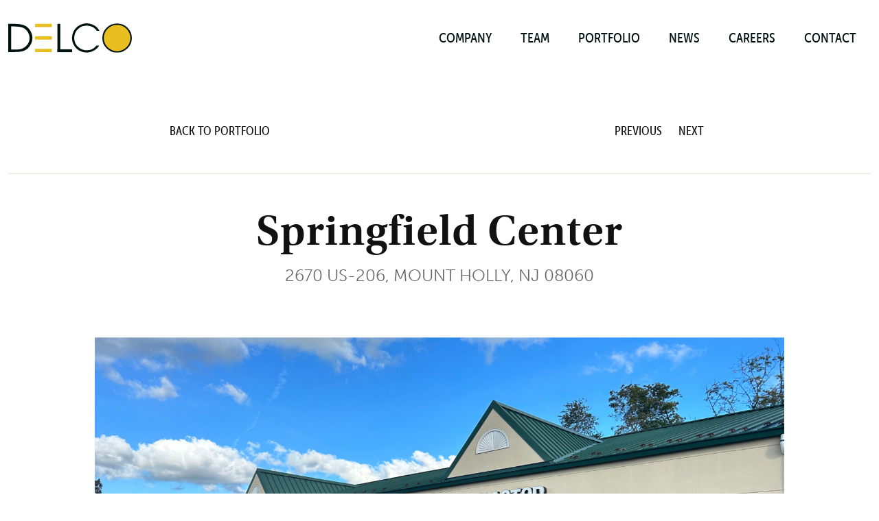

--- FILE ---
content_type: text/html; charset=UTF-8
request_url: https://delcodevelopment.com/portfolio/springfield/
body_size: 9131
content:

<!DOCTYPE html>
<html lang="en-US">
<head>
	<meta charset="UTF-8">
	<meta name="viewport" content="width=device-width, initial-scale=1, shrink-to-fit=no">
	<link rel="profile" href="http://gmpg.org/xfn/11">

	<meta name='robots' content='index, follow, max-image-preview:large, max-snippet:-1, max-video-preview:-1' />

	<!-- This site is optimized with the Yoast SEO plugin v26.8 - https://yoast.com/product/yoast-seo-wordpress/ -->
	<title>Springfield Center | Delco Development</title>
	<meta name="description" content="Located in Mount Holly, NJ, this retail center features 5 units and has great visibility from the highway." />
	<link rel="canonical" href="https://delcodevelopment.com/portfolio/springfield/" />
	<meta property="og:locale" content="en_US" />
	<meta property="og:type" content="article" />
	<meta property="og:title" content="Springfield Center | Delco Development" />
	<meta property="og:description" content="Located in Mount Holly, NJ, this retail center features 5 units and has great visibility from the highway." />
	<meta property="og:url" content="https://delcodevelopment.com/portfolio/springfield/" />
	<meta property="og:site_name" content="Delco Development" />
	<meta property="article:modified_time" content="2025-04-03T19:42:43+00:00" />
	<meta property="og:image" content="https://delcodevelopment.com/wp-content/uploads/2023/10/IMG_0359photo-conv-scaled.jpeg" />
	<meta property="og:image:width" content="2560" />
	<meta property="og:image:height" content="1920" />
	<meta property="og:image:type" content="image/jpeg" />
	<meta name="twitter:card" content="summary_large_image" />
	<meta name="twitter:label1" content="Est. reading time" />
	<meta name="twitter:data1" content="1 minute" />
	<script type="application/ld+json" class="yoast-schema-graph">{"@context":"https://schema.org","@graph":[{"@type":"WebPage","@id":"https://delcodevelopment.com/portfolio/springfield/","url":"https://delcodevelopment.com/portfolio/springfield/","name":"Springfield Center | Delco Development","isPartOf":{"@id":"https://delcodevelopment.com/#website"},"primaryImageOfPage":{"@id":"https://delcodevelopment.com/portfolio/springfield/#primaryimage"},"image":{"@id":"https://delcodevelopment.com/portfolio/springfield/#primaryimage"},"thumbnailUrl":"https://delcodevelopment.com/wp-content/uploads/2023/10/IMG_0359photo-conv-scaled.jpeg","datePublished":"2021-08-18T17:48:16+00:00","dateModified":"2025-04-03T19:42:43+00:00","description":"Located in Mount Holly, NJ, this retail center features 5 units and has great visibility from the highway.","breadcrumb":{"@id":"https://delcodevelopment.com/portfolio/springfield/#breadcrumb"},"inLanguage":"en-US","potentialAction":[{"@type":"ReadAction","target":["https://delcodevelopment.com/portfolio/springfield/"]}]},{"@type":"ImageObject","inLanguage":"en-US","@id":"https://delcodevelopment.com/portfolio/springfield/#primaryimage","url":"https://delcodevelopment.com/wp-content/uploads/2023/10/IMG_0359photo-conv-scaled.jpeg","contentUrl":"https://delcodevelopment.com/wp-content/uploads/2023/10/IMG_0359photo-conv-scaled.jpeg","width":2560,"height":1920},{"@type":"BreadcrumbList","@id":"https://delcodevelopment.com/portfolio/springfield/#breadcrumb","itemListElement":[{"@type":"ListItem","position":1,"name":"Home","item":"https://delcodevelopment.com/"},{"@type":"ListItem","position":2,"name":"Portfolio","item":"https://delcodevelopment.com/portfolio/"},{"@type":"ListItem","position":3,"name":"Retail","item":"https://delcodevelopment.com/property-type/retail/"},{"@type":"ListItem","position":4,"name":"Springfield Center"}]},{"@type":"WebSite","@id":"https://delcodevelopment.com/#website","url":"https://delcodevelopment.com/","name":"Delco Development","description":"New Jersey Commercial Real Estate Developer specilaizing in development, construction, property managment and hospitality management.","potentialAction":[{"@type":"SearchAction","target":{"@type":"EntryPoint","urlTemplate":"https://delcodevelopment.com/?s={search_term_string}"},"query-input":{"@type":"PropertyValueSpecification","valueRequired":true,"valueName":"search_term_string"}}],"inLanguage":"en-US"}]}</script>
	<!-- / Yoast SEO plugin. -->


<link rel='dns-prefetch' href='//maps.googleapis.com' />
<link rel="alternate" type="application/rss+xml" title="Delco Development &raquo; Feed" href="https://delcodevelopment.com/feed/" />
<link rel="alternate" type="application/rss+xml" title="Delco Development &raquo; Comments Feed" href="https://delcodevelopment.com/comments/feed/" />
<link rel="alternate" title="oEmbed (JSON)" type="application/json+oembed" href="https://delcodevelopment.com/wp-json/oembed/1.0/embed?url=https%3A%2F%2Fdelcodevelopment.com%2Fportfolio%2Fspringfield%2F" />
<link rel="alternate" title="oEmbed (XML)" type="text/xml+oembed" href="https://delcodevelopment.com/wp-json/oembed/1.0/embed?url=https%3A%2F%2Fdelcodevelopment.com%2Fportfolio%2Fspringfield%2F&#038;format=xml" />
<style id='wp-img-auto-sizes-contain-inline-css'>
img:is([sizes=auto i],[sizes^="auto," i]){contain-intrinsic-size:3000px 1500px}
/*# sourceURL=wp-img-auto-sizes-contain-inline-css */
</style>
<link rel='stylesheet' id='formidable-css' href='https://delcodevelopment.com/wp-content/plugins/formidable/css/formidableforms.css?ver=1201710' media='all' />
<style id='wp-emoji-styles-inline-css'>

	img.wp-smiley, img.emoji {
		display: inline !important;
		border: none !important;
		box-shadow: none !important;
		height: 1em !important;
		width: 1em !important;
		margin: 0 0.07em !important;
		vertical-align: -0.1em !important;
		background: none !important;
		padding: 0 !important;
	}
/*# sourceURL=wp-emoji-styles-inline-css */
</style>
<style id='wp-block-library-inline-css'>
:root{--wp-block-synced-color:#7a00df;--wp-block-synced-color--rgb:122,0,223;--wp-bound-block-color:var(--wp-block-synced-color);--wp-editor-canvas-background:#ddd;--wp-admin-theme-color:#007cba;--wp-admin-theme-color--rgb:0,124,186;--wp-admin-theme-color-darker-10:#006ba1;--wp-admin-theme-color-darker-10--rgb:0,107,160.5;--wp-admin-theme-color-darker-20:#005a87;--wp-admin-theme-color-darker-20--rgb:0,90,135;--wp-admin-border-width-focus:2px}@media (min-resolution:192dpi){:root{--wp-admin-border-width-focus:1.5px}}.wp-element-button{cursor:pointer}:root .has-very-light-gray-background-color{background-color:#eee}:root .has-very-dark-gray-background-color{background-color:#313131}:root .has-very-light-gray-color{color:#eee}:root .has-very-dark-gray-color{color:#313131}:root .has-vivid-green-cyan-to-vivid-cyan-blue-gradient-background{background:linear-gradient(135deg,#00d084,#0693e3)}:root .has-purple-crush-gradient-background{background:linear-gradient(135deg,#34e2e4,#4721fb 50%,#ab1dfe)}:root .has-hazy-dawn-gradient-background{background:linear-gradient(135deg,#faaca8,#dad0ec)}:root .has-subdued-olive-gradient-background{background:linear-gradient(135deg,#fafae1,#67a671)}:root .has-atomic-cream-gradient-background{background:linear-gradient(135deg,#fdd79a,#004a59)}:root .has-nightshade-gradient-background{background:linear-gradient(135deg,#330968,#31cdcf)}:root .has-midnight-gradient-background{background:linear-gradient(135deg,#020381,#2874fc)}:root{--wp--preset--font-size--normal:16px;--wp--preset--font-size--huge:42px}.has-regular-font-size{font-size:1em}.has-larger-font-size{font-size:2.625em}.has-normal-font-size{font-size:var(--wp--preset--font-size--normal)}.has-huge-font-size{font-size:var(--wp--preset--font-size--huge)}.has-text-align-center{text-align:center}.has-text-align-left{text-align:left}.has-text-align-right{text-align:right}.has-fit-text{white-space:nowrap!important}#end-resizable-editor-section{display:none}.aligncenter{clear:both}.items-justified-left{justify-content:flex-start}.items-justified-center{justify-content:center}.items-justified-right{justify-content:flex-end}.items-justified-space-between{justify-content:space-between}.screen-reader-text{border:0;clip-path:inset(50%);height:1px;margin:-1px;overflow:hidden;padding:0;position:absolute;width:1px;word-wrap:normal!important}.screen-reader-text:focus{background-color:#ddd;clip-path:none;color:#444;display:block;font-size:1em;height:auto;left:5px;line-height:normal;padding:15px 23px 14px;text-decoration:none;top:5px;width:auto;z-index:100000}html :where(.has-border-color){border-style:solid}html :where([style*=border-top-color]){border-top-style:solid}html :where([style*=border-right-color]){border-right-style:solid}html :where([style*=border-bottom-color]){border-bottom-style:solid}html :where([style*=border-left-color]){border-left-style:solid}html :where([style*=border-width]){border-style:solid}html :where([style*=border-top-width]){border-top-style:solid}html :where([style*=border-right-width]){border-right-style:solid}html :where([style*=border-bottom-width]){border-bottom-style:solid}html :where([style*=border-left-width]){border-left-style:solid}html :where(img[class*=wp-image-]){height:auto;max-width:100%}:where(figure){margin:0 0 1em}html :where(.is-position-sticky){--wp-admin--admin-bar--position-offset:var(--wp-admin--admin-bar--height,0px)}@media screen and (max-width:600px){html :where(.is-position-sticky){--wp-admin--admin-bar--position-offset:0px}}

/*# sourceURL=wp-block-library-inline-css */
</style><style id='wp-block-paragraph-inline-css'>
.is-small-text{font-size:.875em}.is-regular-text{font-size:1em}.is-large-text{font-size:2.25em}.is-larger-text{font-size:3em}.has-drop-cap:not(:focus):first-letter{float:left;font-size:8.4em;font-style:normal;font-weight:100;line-height:.68;margin:.05em .1em 0 0;text-transform:uppercase}body.rtl .has-drop-cap:not(:focus):first-letter{float:none;margin-left:.1em}p.has-drop-cap.has-background{overflow:hidden}:root :where(p.has-background){padding:1.25em 2.375em}:where(p.has-text-color:not(.has-link-color)) a{color:inherit}p.has-text-align-left[style*="writing-mode:vertical-lr"],p.has-text-align-right[style*="writing-mode:vertical-rl"]{rotate:180deg}
/*# sourceURL=https://delcodevelopment.com/wp-includes/blocks/paragraph/style.min.css */
</style>
<style id='global-styles-inline-css'>
:root{--wp--preset--aspect-ratio--square: 1;--wp--preset--aspect-ratio--4-3: 4/3;--wp--preset--aspect-ratio--3-4: 3/4;--wp--preset--aspect-ratio--3-2: 3/2;--wp--preset--aspect-ratio--2-3: 2/3;--wp--preset--aspect-ratio--16-9: 16/9;--wp--preset--aspect-ratio--9-16: 9/16;--wp--preset--color--black: #000000;--wp--preset--color--cyan-bluish-gray: #abb8c3;--wp--preset--color--white: #ffffff;--wp--preset--color--pale-pink: #f78da7;--wp--preset--color--vivid-red: #cf2e2e;--wp--preset--color--luminous-vivid-orange: #ff6900;--wp--preset--color--luminous-vivid-amber: #fcb900;--wp--preset--color--light-green-cyan: #7bdcb5;--wp--preset--color--vivid-green-cyan: #00d084;--wp--preset--color--pale-cyan-blue: #8ed1fc;--wp--preset--color--vivid-cyan-blue: #0693e3;--wp--preset--color--vivid-purple: #9b51e0;--wp--preset--gradient--vivid-cyan-blue-to-vivid-purple: linear-gradient(135deg,rgb(6,147,227) 0%,rgb(155,81,224) 100%);--wp--preset--gradient--light-green-cyan-to-vivid-green-cyan: linear-gradient(135deg,rgb(122,220,180) 0%,rgb(0,208,130) 100%);--wp--preset--gradient--luminous-vivid-amber-to-luminous-vivid-orange: linear-gradient(135deg,rgb(252,185,0) 0%,rgb(255,105,0) 100%);--wp--preset--gradient--luminous-vivid-orange-to-vivid-red: linear-gradient(135deg,rgb(255,105,0) 0%,rgb(207,46,46) 100%);--wp--preset--gradient--very-light-gray-to-cyan-bluish-gray: linear-gradient(135deg,rgb(238,238,238) 0%,rgb(169,184,195) 100%);--wp--preset--gradient--cool-to-warm-spectrum: linear-gradient(135deg,rgb(74,234,220) 0%,rgb(151,120,209) 20%,rgb(207,42,186) 40%,rgb(238,44,130) 60%,rgb(251,105,98) 80%,rgb(254,248,76) 100%);--wp--preset--gradient--blush-light-purple: linear-gradient(135deg,rgb(255,206,236) 0%,rgb(152,150,240) 100%);--wp--preset--gradient--blush-bordeaux: linear-gradient(135deg,rgb(254,205,165) 0%,rgb(254,45,45) 50%,rgb(107,0,62) 100%);--wp--preset--gradient--luminous-dusk: linear-gradient(135deg,rgb(255,203,112) 0%,rgb(199,81,192) 50%,rgb(65,88,208) 100%);--wp--preset--gradient--pale-ocean: linear-gradient(135deg,rgb(255,245,203) 0%,rgb(182,227,212) 50%,rgb(51,167,181) 100%);--wp--preset--gradient--electric-grass: linear-gradient(135deg,rgb(202,248,128) 0%,rgb(113,206,126) 100%);--wp--preset--gradient--midnight: linear-gradient(135deg,rgb(2,3,129) 0%,rgb(40,116,252) 100%);--wp--preset--font-size--small: 13px;--wp--preset--font-size--medium: 20px;--wp--preset--font-size--large: 36px;--wp--preset--font-size--x-large: 42px;--wp--preset--spacing--20: 0.44rem;--wp--preset--spacing--30: 0.67rem;--wp--preset--spacing--40: 1rem;--wp--preset--spacing--50: 1.5rem;--wp--preset--spacing--60: 2.25rem;--wp--preset--spacing--70: 3.38rem;--wp--preset--spacing--80: 5.06rem;--wp--preset--shadow--natural: 6px 6px 9px rgba(0, 0, 0, 0.2);--wp--preset--shadow--deep: 12px 12px 50px rgba(0, 0, 0, 0.4);--wp--preset--shadow--sharp: 6px 6px 0px rgba(0, 0, 0, 0.2);--wp--preset--shadow--outlined: 6px 6px 0px -3px rgb(255, 255, 255), 6px 6px rgb(0, 0, 0);--wp--preset--shadow--crisp: 6px 6px 0px rgb(0, 0, 0);}:where(.is-layout-flex){gap: 0.5em;}:where(.is-layout-grid){gap: 0.5em;}body .is-layout-flex{display: flex;}.is-layout-flex{flex-wrap: wrap;align-items: center;}.is-layout-flex > :is(*, div){margin: 0;}body .is-layout-grid{display: grid;}.is-layout-grid > :is(*, div){margin: 0;}:where(.wp-block-columns.is-layout-flex){gap: 2em;}:where(.wp-block-columns.is-layout-grid){gap: 2em;}:where(.wp-block-post-template.is-layout-flex){gap: 1.25em;}:where(.wp-block-post-template.is-layout-grid){gap: 1.25em;}.has-black-color{color: var(--wp--preset--color--black) !important;}.has-cyan-bluish-gray-color{color: var(--wp--preset--color--cyan-bluish-gray) !important;}.has-white-color{color: var(--wp--preset--color--white) !important;}.has-pale-pink-color{color: var(--wp--preset--color--pale-pink) !important;}.has-vivid-red-color{color: var(--wp--preset--color--vivid-red) !important;}.has-luminous-vivid-orange-color{color: var(--wp--preset--color--luminous-vivid-orange) !important;}.has-luminous-vivid-amber-color{color: var(--wp--preset--color--luminous-vivid-amber) !important;}.has-light-green-cyan-color{color: var(--wp--preset--color--light-green-cyan) !important;}.has-vivid-green-cyan-color{color: var(--wp--preset--color--vivid-green-cyan) !important;}.has-pale-cyan-blue-color{color: var(--wp--preset--color--pale-cyan-blue) !important;}.has-vivid-cyan-blue-color{color: var(--wp--preset--color--vivid-cyan-blue) !important;}.has-vivid-purple-color{color: var(--wp--preset--color--vivid-purple) !important;}.has-black-background-color{background-color: var(--wp--preset--color--black) !important;}.has-cyan-bluish-gray-background-color{background-color: var(--wp--preset--color--cyan-bluish-gray) !important;}.has-white-background-color{background-color: var(--wp--preset--color--white) !important;}.has-pale-pink-background-color{background-color: var(--wp--preset--color--pale-pink) !important;}.has-vivid-red-background-color{background-color: var(--wp--preset--color--vivid-red) !important;}.has-luminous-vivid-orange-background-color{background-color: var(--wp--preset--color--luminous-vivid-orange) !important;}.has-luminous-vivid-amber-background-color{background-color: var(--wp--preset--color--luminous-vivid-amber) !important;}.has-light-green-cyan-background-color{background-color: var(--wp--preset--color--light-green-cyan) !important;}.has-vivid-green-cyan-background-color{background-color: var(--wp--preset--color--vivid-green-cyan) !important;}.has-pale-cyan-blue-background-color{background-color: var(--wp--preset--color--pale-cyan-blue) !important;}.has-vivid-cyan-blue-background-color{background-color: var(--wp--preset--color--vivid-cyan-blue) !important;}.has-vivid-purple-background-color{background-color: var(--wp--preset--color--vivid-purple) !important;}.has-black-border-color{border-color: var(--wp--preset--color--black) !important;}.has-cyan-bluish-gray-border-color{border-color: var(--wp--preset--color--cyan-bluish-gray) !important;}.has-white-border-color{border-color: var(--wp--preset--color--white) !important;}.has-pale-pink-border-color{border-color: var(--wp--preset--color--pale-pink) !important;}.has-vivid-red-border-color{border-color: var(--wp--preset--color--vivid-red) !important;}.has-luminous-vivid-orange-border-color{border-color: var(--wp--preset--color--luminous-vivid-orange) !important;}.has-luminous-vivid-amber-border-color{border-color: var(--wp--preset--color--luminous-vivid-amber) !important;}.has-light-green-cyan-border-color{border-color: var(--wp--preset--color--light-green-cyan) !important;}.has-vivid-green-cyan-border-color{border-color: var(--wp--preset--color--vivid-green-cyan) !important;}.has-pale-cyan-blue-border-color{border-color: var(--wp--preset--color--pale-cyan-blue) !important;}.has-vivid-cyan-blue-border-color{border-color: var(--wp--preset--color--vivid-cyan-blue) !important;}.has-vivid-purple-border-color{border-color: var(--wp--preset--color--vivid-purple) !important;}.has-vivid-cyan-blue-to-vivid-purple-gradient-background{background: var(--wp--preset--gradient--vivid-cyan-blue-to-vivid-purple) !important;}.has-light-green-cyan-to-vivid-green-cyan-gradient-background{background: var(--wp--preset--gradient--light-green-cyan-to-vivid-green-cyan) !important;}.has-luminous-vivid-amber-to-luminous-vivid-orange-gradient-background{background: var(--wp--preset--gradient--luminous-vivid-amber-to-luminous-vivid-orange) !important;}.has-luminous-vivid-orange-to-vivid-red-gradient-background{background: var(--wp--preset--gradient--luminous-vivid-orange-to-vivid-red) !important;}.has-very-light-gray-to-cyan-bluish-gray-gradient-background{background: var(--wp--preset--gradient--very-light-gray-to-cyan-bluish-gray) !important;}.has-cool-to-warm-spectrum-gradient-background{background: var(--wp--preset--gradient--cool-to-warm-spectrum) !important;}.has-blush-light-purple-gradient-background{background: var(--wp--preset--gradient--blush-light-purple) !important;}.has-blush-bordeaux-gradient-background{background: var(--wp--preset--gradient--blush-bordeaux) !important;}.has-luminous-dusk-gradient-background{background: var(--wp--preset--gradient--luminous-dusk) !important;}.has-pale-ocean-gradient-background{background: var(--wp--preset--gradient--pale-ocean) !important;}.has-electric-grass-gradient-background{background: var(--wp--preset--gradient--electric-grass) !important;}.has-midnight-gradient-background{background: var(--wp--preset--gradient--midnight) !important;}.has-small-font-size{font-size: var(--wp--preset--font-size--small) !important;}.has-medium-font-size{font-size: var(--wp--preset--font-size--medium) !important;}.has-large-font-size{font-size: var(--wp--preset--font-size--large) !important;}.has-x-large-font-size{font-size: var(--wp--preset--font-size--x-large) !important;}
/*# sourceURL=global-styles-inline-css */
</style>

<style id='classic-theme-styles-inline-css'>
/*! This file is auto-generated */
.wp-block-button__link{color:#fff;background-color:#32373c;border-radius:9999px;box-shadow:none;text-decoration:none;padding:calc(.667em + 2px) calc(1.333em + 2px);font-size:1.125em}.wp-block-file__button{background:#32373c;color:#fff;text-decoration:none}
/*# sourceURL=/wp-includes/css/classic-themes.min.css */
</style>
<link rel='stylesheet' id='labtheme-styles-css' href='https://delcodevelopment.com/wp-content/themes/lab-theme_delco_2024/css/theme.min.css?ver=1.0.1.1726683682' media='all' />
<link rel='stylesheet' id='slick-styles-css' href='https://delcodevelopment.com/wp-content/themes/lab-theme_delco_2024/css/slick-theme.css' media='all' />
<link rel='stylesheet' id='fancybox-styles-css' href='https://delcodevelopment.com/wp-content/themes/lab-theme_delco_2024/css/fancybox.css' media='all' />
<!--n2css--><!--n2js--><script src="https://delcodevelopment.com/wp-includes/js/jquery/jquery.min.js?ver=3.7.1" id="jquery-core-js"></script>
<script src="https://delcodevelopment.com/wp-includes/js/jquery/jquery-migrate.min.js?ver=3.4.1" id="jquery-migrate-js"></script>
<link rel="https://api.w.org/" href="https://delcodevelopment.com/wp-json/" /><link rel="alternate" title="JSON" type="application/json" href="https://delcodevelopment.com/wp-json/wp/v2/lab_prop/895" /><link rel="EditURI" type="application/rsd+xml" title="RSD" href="https://delcodevelopment.com/xmlrpc.php?rsd" />
<meta name="generator" content="WordPress 6.9" />
<link rel='shortlink' href='https://delcodevelopment.com/?p=895' />
<meta name="mobile-web-app-capable" content="yes">
<meta name="apple-mobile-web-app-capable" content="yes">
<meta name="apple-mobile-web-app-title" content="Delco Development - New Jersey Commercial Real Estate Developer specilaizing in development, construction, property managment and hospitality management.">
<link rel="icon" href="https://delcodevelopment.com/wp-content/uploads/2021/07/cropped-icon-32x32.png" sizes="32x32" />
<link rel="icon" href="https://delcodevelopment.com/wp-content/uploads/2021/07/cropped-icon-192x192.png" sizes="192x192" />
<link rel="apple-touch-icon" href="https://delcodevelopment.com/wp-content/uploads/2021/07/cropped-icon-180x180.png" />
<meta name="msapplication-TileImage" content="https://delcodevelopment.com/wp-content/uploads/2021/07/cropped-icon-270x270.png" />
</head>

<body class="wp-singular lab_prop-template-default single single-lab_prop postid-895 wp-embed-responsive wp-theme-lab-theme_delco_2024 group-blog" itemscope itemtype="http://schema.org/WebSite">

<div class="site" id="page">

	<!-- ******************* The Navbar Area ******************* -->
	<div id="wrapper-navbar">

		<a class="skip-link sr-only sr-only-focusable" href="#content">Skip to content</a>

		<div class="container-fluid">

			<div class="row">

				<div class="col-md">

					<div class="navbar-brand-wrapper position-relative">

						<!-- Your site title as branding in the menu -->
						<a class="navbar-brand" rel="home" href="https://delcodevelopment.com/" title="Delco Development" itemprop="url">
							<img src="https://delcodevelopment.com/wp-content/themes/lab-theme_delco_2024/img/delco-logo-2024.svg" width="180" height="44">
						</a>

					</div>

				</div>

				<div class="col-md d-flex justify-content-center justify-content-lg-end">

					<nav id="main-nav" class="navbar navbar-light" aria-labelledby="main-nav-label">

						<!-- The WordPress Menu goes here -->
						<div id="navbarNavDropdown" class="menu-main-menu-container"><ul id="main-menu" class="navbar-nav"><li itemscope="itemscope" itemtype="https://www.schema.org/SiteNavigationElement" id="menu-item-60" class="menu-item menu-item-type-post_type menu-item-object-page menu-item-60 nav-item"><a title="Company" href="https://delcodevelopment.com/about-us/" class="nav-link">Company</a></li>
<li itemscope="itemscope" itemtype="https://www.schema.org/SiteNavigationElement" id="menu-item-4701" class="menu-item menu-item-type-post_type menu-item-object-page menu-item-4701 nav-item"><a title="Team" href="https://delcodevelopment.com/team/" class="nav-link">Team</a></li>
<li itemscope="itemscope" itemtype="https://www.schema.org/SiteNavigationElement" id="menu-item-4654" class="menu-item menu-item-type-post_type_archive menu-item-object-lab_prop menu-item-4654 nav-item"><a title="Portfolio" href="https://delcodevelopment.com/portfolio/" class="nav-link">Portfolio</a></li>
<li itemscope="itemscope" itemtype="https://www.schema.org/SiteNavigationElement" id="menu-item-71" class="menu-item menu-item-type-post_type menu-item-object-page current_page_parent menu-item-71 nav-item"><a title="News" href="https://delcodevelopment.com/news/" class="nav-link">News</a></li>
<li itemscope="itemscope" itemtype="https://www.schema.org/SiteNavigationElement" id="menu-item-4778" class="menu-item menu-item-type-post_type menu-item-object-page menu-item-4778 nav-item"><a title="Careers" href="https://delcodevelopment.com/careers-2/" class="nav-link">Careers</a></li>
<li itemscope="itemscope" itemtype="https://www.schema.org/SiteNavigationElement" id="menu-item-64" class="menu-item menu-item-type-post_type menu-item-object-page menu-item-64 nav-item"><a title="Contact" href="https://delcodevelopment.com/contact-us/" class="nav-link">Contact</a></li>
</ul></div>
					</nav><!-- .site-navigation -->

				</div>

			</div>

		</div>

	</div><!-- #wrapper-navbar end -->




<div class="container top-item">
	<div class="row">
		<div class="col-md">
			<div class="wrapper-md" id="filters-wrapper">

				<div class="row">

					<div class="col-md-6 text-center d-flex justify-content-center align-items-center">

						<a class="text-uppercase filter" href="https://delcodevelopment.com/portfolio/">Back to Portfolio</a>

					</div>

					<div class="col-md-6 text-center d-flex justify-content-center align-items-center">

						<a class="filter" href="https://delcodevelopment.com/portfolio/rio-grande/">Previous</a>

					
						<a class="filter" href="https://delcodevelopment.com/portfolio/village-at-the-greenes/">Next</a>

					</div>

				</div>

			</div>
		</div>
	</div>
</div>

<div id="title-wrapper">

	<div class="container-fluid" id="title-container">

		<div class="title-text">

			<div class="title-text-inner text-center">

				<h1 class="mb-0">Springfield Center</h1>

				
					<p class="title-text-subhead text-uppercase mb-0">2670 US-206, Mount Holly, NJ 08060</p>

				
			</div>

		</div><!-- #title -->

	</div><!-- #content -->

</div><!-- #title-wrapper -->


<div class="wrapper bottom" id="property-wrapper">

	<div class="container" id="content" tabindex="-1">

		<div class="row">

			<div class="col-md content-area" id="primary">

				<article class="single-property-content">

					<header>

						<div class="wrapper bottom">

							<div class="single-property-gallery">

								<div class="gallery-slide-wrapper"><div class="gallery-slide"><div class="item item-0"><a href="https://delcodevelopment.com/wp-content/uploads/2023/10/IMG_0359photo-conv-scaled.jpeg" target="_self" data-fancybox="gallery_main"><figure class="text-center center img-16-9"><img width="2560" height="1920" src="https://delcodevelopment.com/wp-content/uploads/2023/10/IMG_0359photo-conv-scaled.jpeg" class="attachment-full size-full" alt="" 0="src" 1="alt" 2="srcset" decoding="async" srcset="https://delcodevelopment.com/wp-content/uploads/2023/10/IMG_0359photo-conv-scaled.jpeg 2560w, https://delcodevelopment.com/wp-content/uploads/2023/10/IMG_0359photo-conv-555x416.jpeg 555w, https://delcodevelopment.com/wp-content/uploads/2023/10/IMG_0359photo-conv-768x576.jpeg 768w, https://delcodevelopment.com/wp-content/uploads/2023/10/IMG_0359photo-conv-909x682.jpeg 909w, https://delcodevelopment.com/wp-content/uploads/2023/10/IMG_0359photo-conv-1536x1152.jpeg 1536w, https://delcodevelopment.com/wp-content/uploads/2023/10/IMG_0359photo-conv-2048x1536.jpeg 2048w, https://delcodevelopment.com/wp-content/uploads/2023/10/IMG_0359photo-conv-400x300.jpeg 400w" sizes="(max-width: 2560px) 100vw, 2560px" /></figure></a></div><div class="item item-0"><a href="https://delcodevelopment.com/wp-content/uploads/2023/10/IMG_0356photo-conv-scaled.jpeg" target="_self" data-fancybox="gallery_main"><figure class="text-center center img-16-9"><img width="2560" height="1920" src="https://delcodevelopment.com/wp-content/uploads/2023/10/IMG_0356photo-conv-scaled.jpeg" class="attachment-full size-full" alt="" 0="src" 1="alt" 2="srcset" decoding="async" srcset="https://delcodevelopment.com/wp-content/uploads/2023/10/IMG_0356photo-conv-scaled.jpeg 2560w, https://delcodevelopment.com/wp-content/uploads/2023/10/IMG_0356photo-conv-555x416.jpeg 555w, https://delcodevelopment.com/wp-content/uploads/2023/10/IMG_0356photo-conv-909x682.jpeg 909w, https://delcodevelopment.com/wp-content/uploads/2023/10/IMG_0356photo-conv-768x576.jpeg 768w, https://delcodevelopment.com/wp-content/uploads/2023/10/IMG_0356photo-conv-1536x1152.jpeg 1536w, https://delcodevelopment.com/wp-content/uploads/2023/10/IMG_0356photo-conv-2048x1536.jpeg 2048w, https://delcodevelopment.com/wp-content/uploads/2023/10/IMG_0356photo-conv-400x300.jpeg 400w" sizes="(max-width: 2560px) 100vw, 2560px" /></figure></a></div><div class="item item-0"><a href="https://delcodevelopment.com/wp-content/uploads/2023/10/IMG_0357photo-conv-scaled.jpeg" target="_self" data-fancybox="gallery_main"><figure class="text-center center img-16-9"><img width="2560" height="1920" src="https://delcodevelopment.com/wp-content/uploads/2023/10/IMG_0357photo-conv-scaled.jpeg" class="attachment-full size-full" alt="" 0="src" 1="alt" 2="srcset" decoding="async" srcset="https://delcodevelopment.com/wp-content/uploads/2023/10/IMG_0357photo-conv-scaled.jpeg 2560w, https://delcodevelopment.com/wp-content/uploads/2023/10/IMG_0357photo-conv-555x416.jpeg 555w, https://delcodevelopment.com/wp-content/uploads/2023/10/IMG_0357photo-conv-909x682.jpeg 909w, https://delcodevelopment.com/wp-content/uploads/2023/10/IMG_0357photo-conv-768x576.jpeg 768w, https://delcodevelopment.com/wp-content/uploads/2023/10/IMG_0357photo-conv-1536x1152.jpeg 1536w, https://delcodevelopment.com/wp-content/uploads/2023/10/IMG_0357photo-conv-2048x1536.jpeg 2048w, https://delcodevelopment.com/wp-content/uploads/2023/10/IMG_0357photo-conv-400x300.jpeg 400w" sizes="(max-width: 2560px) 100vw, 2560px" /></figure></a></div></div><div class="view-gallery-btn mt-3"><a href="javascript:void(0);" data-fancybox-trigger="gallery_main" data-fancybox-index="0" class="btn btn-outline">View Gallery</a></div></div>
							</div>

						</div>

						
							<section class="prop-type-content text-center wrapper bottom">

									
<p>Great visibility from the highway. Located at a traffic light at a busy intersection.</p>



<p>Current Retail Tenants: Kevin’s Nails, Pizza Barn, Pure Healing Chiropractic.</p>

							</section>

						
						
							<div class="single-property-featured-details">

								<div class="d-flex flex-column flex-md-row justify-content-md-center">

									
										<div class="col-md">

											<div class="featured-detail">

												<p class="text-uppercase text-center text-lrg">Property Type</p><p class="text-center fs-5 mb-0"><strong>Retail</strong></p>
											</div>

										</div>

									
									
										<div class="col-md">

											<div class="featured-detail">

												<p class="text-uppercase text-center text-lrg">Number of Units</p><p class="text-center fs-5 mb-0"><strong>5</strong></p>
											</div>

										</div>

									
									
										<div class="col-md">

											<div class="featured-detail">

												<p class="text-uppercase text-center text-lrg">Total Building Size</p><p class="text-center fs-5 mb-0"><strong>7,500 SF</strong></p>
											</div>

										</div>

									
								</div>

							</div>

						
					</header>

					<main class="prop-type-details">

						<div class="wrapper row">

							<section class="col-md">

								<p class="text-uppercase mb-2"><strong>Availability</strong></p>

								
									<p>Fully Occupied</p>
								
								
									<p class="text-uppercase mb-2"><strong>Demographics (Within 5 Miles)</strong></p>

									<p class="mb-2">

										<p><span style="font-weight: 400">Population: 48,288<br />
</span><span style="font-weight: 400">Median HH Income: $89,809<br />
</span><span style="font-weight: 400">Total Businesses: 1,510<br />
</span><span style="font-weight: 400">Total Employees: 18,472<br />
</span><span style="font-weight: 400">Average Daily Traffic Count: Approximately 27,000 cars daily</span></p>

									</p>

								
								
								<section class="prop-type-details files">

									<p class="text-uppercase mb-2"><strong>Downloads</strong></p>

									<p class="mb-2">

										<span class="d-block float-start"><a href="https://delcodevelopment.com/wp-content/uploads/2021/08/retail-springfield-brochure-2020.pdf" target="_blank"><i class="fa fa-file-text"></i>&nbsp;Brochure</a></span><span class="d-block float-start"><a href="https://delcodevelopment.com/wp-content/uploads/2021/08/retail-springfield-site-plan-2020.pdf" target="_blank"><i class="fa fa-file-text"></i>&nbsp;Site Plan</a></span><span class="d-block float-start"><a href="https://delcodevelopment.com/wp-content/uploads/2021/08/retail-springfield-aerial-2021.pdf" target="_blank"><i class="fa fa-file-text"></i>&nbsp;Aerial</a></span>
									</p>

								</section>

							
							</section>

							
								<div class="col-md-6">

									
										<section class="prop-type-contact">

											
												<div class="card">

													<div class="row no-gutters">

														<div class="col-4">

															<img width="427" height="428" src="https://delcodevelopment.com/wp-content/uploads/2021/07/JIM_DUGAN.jpeg" class="attachment-img900 size-img900 wp-post-image" alt="Jim Dugan" decoding="async" srcset="https://delcodevelopment.com/wp-content/uploads/2021/07/JIM_DUGAN.jpeg 427w, https://delcodevelopment.com/wp-content/uploads/2021/07/JIM_DUGAN-150x150.jpeg 150w, https://delcodevelopment.com/wp-content/uploads/2021/07/JIM_DUGAN-415x416.jpeg 415w, https://delcodevelopment.com/wp-content/uploads/2021/07/JIM_DUGAN-400x400.jpeg 400w, https://delcodevelopment.com/wp-content/uploads/2021/07/JIM_DUGAN-100x100.jpeg 100w" sizes="(max-width: 427px) 100vw, 427px" />
														</div>

														<div class="col-8 d-flex align-items-center">

															<div class="card-block px-2">

																<p class="mt-0 mb-2">

																	<strong>Jim Dugan</strong>

																	
																		<br>
																		Vice President of Real Estate
																	
																</p>

																
																	<p class="mb-2 text-sm">200 Campbell Dr., Suite 200<br>Willingboro, NJ 08046</p>

																

																
																	<p class="team-contact text-sm">
																		<strong>Office:</strong> <a href="tel:8562345151">856.234.5151</a><br>																																																						<strong>Email:</strong> <a href="mailto:realestate@delcodevelopment.com">realestate@delcodevelopment.com</a><br>																	</p>

																
															</div>

														</div>

													</div>

												</div>

											
										</section>

									
									
									
								</div>

							
						</div>

					</main>

				</article>

			</div><!-- #content -->

		</div><!-- .row -->

	</div><!-- #content -->

	
		<div id="map-wrapper">

			<div class="container" id="content" tabindex="-1">

				<div class="row">

					<div class="col-md">

						<div id="map"></div>

							
								<div class="infowindows">
									<div class="infowindow" data-title="Springfield Center" data-value="895" data-lat="40.01790517822947" data-long="-74.73200303065468">
										<div class="infowindow__content">
											<h5 class="firstHeading">Springfield Center</h5>
																							<p>2670 US-206, Mount Holly, NJ 08060</p>
																																		<a href="https://www.google.com/maps/place/2670 US-206, Mount Holly, NJ 08060" rel="nofollow" target="_blank" class="mt-1">Directions</a>
																					</div>
									</div>
								</div>

							
						</div>

					</div>

				</div>

			</div>

		</div><!-- #map-wrapper -->

	
	
</div><!-- #page-wrapper -->



<div class="wrapper bottom" id="wrapper-footer">

	<div class="container">

		<div class="row">

			<div class="col-md">

				<footer class="site-footer wrapper top" id="colophon">

					<div class="footer-info text-center">

						<div class="d-flex justify-content-center flex-column flex-lg-row">
							<div class="menu-footer-container"><ul id="menu-footer" class="menu-footer"><li id="menu-item-29" class="menu-item menu-item-type-post_type menu-item-object-page menu-item-privacy-policy menu-item-29"><a rel="privacy-policy" href="https://delcodevelopment.com/privacy-policy/">Privacy Policy</a></li>
<li id="menu-item-3865" class="menu-item menu-item-type-post_type menu-item-object-page menu-item-3865"><a href="https://delcodevelopment.com/terms-of-use/">Terms of Use</a></li>
<li id="menu-item-31" class="menu-item menu-item-type-post_type menu-item-object-page menu-item-31"><a href="https://delcodevelopment.com/sitemap/">Sitemap</a></li>
<li id="menu-item-30" class="menu-item menu-item-type-post_type menu-item-object-page menu-item-30"><a target="_blank" href="https://delcodevelopment.com/careers-2/">Careers</a></li>
</ul></div>						</div>

													<aside class="footer-social">
								<a href="https://www.facebook.com/delcodevelopmentllc" target="_blank"><i class="fa fa-facebook-f fa-2x m-1"></i></a>								<a href="https://twitter.com/delcollc/" target="_blank"><i class="fa fa-twitter fa-2x m-1"></i></a>								<a href="https://www.linkedin.com/company/delco-development/" target="_blank"><i class="fa fa-linkedin fa-2x m-1"></i></a>							</aside>
						
						<aside class="d-flex justify-content-center flex-column flex-md-row footer-contact">

															<a href="tel:8562345151">856.234.5151</a>
							
															<span class="d-none d-md-block" style="color:#E9BF1F;">&nbsp;&#124;&nbsp;</span>
							
															<p>200 Campbell Dr #200</p>
							
															<span class="d-none d-md-block" style="color:#E9BF1F;">&nbsp;&#124;&nbsp;</span>
							
															<p>Willingboro, NJ 08046</p>
							
						</aside>

					</div>

				</footer><!-- #colophon -->

			</div><!-- col end -->

		</div><!-- row end -->

		<div id="wrapper-copy">

			<p class="text-center">&#169;2026 Delco Development All rights reserved.</p>

		</div><!-- #wrapper-copy -->

	</div><!-- container end -->

</div><!-- #wrapper-footer -->

</div><!-- #page -->

<script type="speculationrules">
{"prefetch":[{"source":"document","where":{"and":[{"href_matches":"/*"},{"not":{"href_matches":["/wp-*.php","/wp-admin/*","/wp-content/uploads/*","/wp-content/*","/wp-content/plugins/*","/wp-content/themes/lab-theme_delco_2024/*","/*\\?(.+)"]}},{"not":{"selector_matches":"a[rel~=\"nofollow\"]"}},{"not":{"selector_matches":".no-prefetch, .no-prefetch a"}}]},"eagerness":"conservative"}]}
</script>
<script src="https://delcodevelopment.com/wp-content/themes/lab-theme_delco_2024/js/slick.min.js" id="slick-scripts-js"></script>
<script src="https://delcodevelopment.com/wp-content/themes/lab-theme_delco_2024/js/fancybox.js" id="fancybox-scripts-js"></script>
<script src="https://delcodevelopment.com/wp-content/themes/lab-theme_delco_2024/js/theme.js?ver=1.0.1.1721842715" id="labtheme-scripts-js"></script>
<script src="https://maps.googleapis.com/maps/api/js?key=AIzaSyDasZr0_Ul4bgYSXd6lxlY1BpDQqL7gK8k&amp;loading=async" id="google-maps-js"></script>
<script src="https://delcodevelopment.com/wp-content/themes/lab-theme_delco_2024/js/map.js" id="map-scripts-js"></script>
<script id="wp-emoji-settings" type="application/json">
{"baseUrl":"https://s.w.org/images/core/emoji/17.0.2/72x72/","ext":".png","svgUrl":"https://s.w.org/images/core/emoji/17.0.2/svg/","svgExt":".svg","source":{"concatemoji":"https://delcodevelopment.com/wp-includes/js/wp-emoji-release.min.js?ver=6.9"}}
</script>
<script type="module">
/*! This file is auto-generated */
const a=JSON.parse(document.getElementById("wp-emoji-settings").textContent),o=(window._wpemojiSettings=a,"wpEmojiSettingsSupports"),s=["flag","emoji"];function i(e){try{var t={supportTests:e,timestamp:(new Date).valueOf()};sessionStorage.setItem(o,JSON.stringify(t))}catch(e){}}function c(e,t,n){e.clearRect(0,0,e.canvas.width,e.canvas.height),e.fillText(t,0,0);t=new Uint32Array(e.getImageData(0,0,e.canvas.width,e.canvas.height).data);e.clearRect(0,0,e.canvas.width,e.canvas.height),e.fillText(n,0,0);const a=new Uint32Array(e.getImageData(0,0,e.canvas.width,e.canvas.height).data);return t.every((e,t)=>e===a[t])}function p(e,t){e.clearRect(0,0,e.canvas.width,e.canvas.height),e.fillText(t,0,0);var n=e.getImageData(16,16,1,1);for(let e=0;e<n.data.length;e++)if(0!==n.data[e])return!1;return!0}function u(e,t,n,a){switch(t){case"flag":return n(e,"\ud83c\udff3\ufe0f\u200d\u26a7\ufe0f","\ud83c\udff3\ufe0f\u200b\u26a7\ufe0f")?!1:!n(e,"\ud83c\udde8\ud83c\uddf6","\ud83c\udde8\u200b\ud83c\uddf6")&&!n(e,"\ud83c\udff4\udb40\udc67\udb40\udc62\udb40\udc65\udb40\udc6e\udb40\udc67\udb40\udc7f","\ud83c\udff4\u200b\udb40\udc67\u200b\udb40\udc62\u200b\udb40\udc65\u200b\udb40\udc6e\u200b\udb40\udc67\u200b\udb40\udc7f");case"emoji":return!a(e,"\ud83e\u1fac8")}return!1}function f(e,t,n,a){let r;const o=(r="undefined"!=typeof WorkerGlobalScope&&self instanceof WorkerGlobalScope?new OffscreenCanvas(300,150):document.createElement("canvas")).getContext("2d",{willReadFrequently:!0}),s=(o.textBaseline="top",o.font="600 32px Arial",{});return e.forEach(e=>{s[e]=t(o,e,n,a)}),s}function r(e){var t=document.createElement("script");t.src=e,t.defer=!0,document.head.appendChild(t)}a.supports={everything:!0,everythingExceptFlag:!0},new Promise(t=>{let n=function(){try{var e=JSON.parse(sessionStorage.getItem(o));if("object"==typeof e&&"number"==typeof e.timestamp&&(new Date).valueOf()<e.timestamp+604800&&"object"==typeof e.supportTests)return e.supportTests}catch(e){}return null}();if(!n){if("undefined"!=typeof Worker&&"undefined"!=typeof OffscreenCanvas&&"undefined"!=typeof URL&&URL.createObjectURL&&"undefined"!=typeof Blob)try{var e="postMessage("+f.toString()+"("+[JSON.stringify(s),u.toString(),c.toString(),p.toString()].join(",")+"));",a=new Blob([e],{type:"text/javascript"});const r=new Worker(URL.createObjectURL(a),{name:"wpTestEmojiSupports"});return void(r.onmessage=e=>{i(n=e.data),r.terminate(),t(n)})}catch(e){}i(n=f(s,u,c,p))}t(n)}).then(e=>{for(const n in e)a.supports[n]=e[n],a.supports.everything=a.supports.everything&&a.supports[n],"flag"!==n&&(a.supports.everythingExceptFlag=a.supports.everythingExceptFlag&&a.supports[n]);var t;a.supports.everythingExceptFlag=a.supports.everythingExceptFlag&&!a.supports.flag,a.supports.everything||((t=a.source||{}).concatemoji?r(t.concatemoji):t.wpemoji&&t.twemoji&&(r(t.twemoji),r(t.wpemoji)))});
//# sourceURL=https://delcodevelopment.com/wp-includes/js/wp-emoji-loader.min.js
</script>

</body>

</html>



--- FILE ---
content_type: image/svg+xml
request_url: https://delcodevelopment.com/wp-content/themes/lab-theme_delco/img/pin.svg
body_size: 25
content:
<svg xmlns="http://www.w3.org/2000/svg" width="18" height="32" viewBox="0 0 18 32"><rect x="7" y="16.38" width="4" height="7" fill="#f4c50f"/><path d="M7,19.81V29.6l1.38,2.07a.75.75,0,0,0,1.24,0L11,29.6V19.81a10.62,10.62,0,0,1-4,0ZM9,0a9,9,0,1,0,9,9A9,9,0,0,0,9,0ZM9,4.75A4.26,4.26,0,0,0,4.75,9a.75.75,0,0,1-1.5,0A5.76,5.76,0,0,1,9,3.25a.75.75,0,0,1,0,1.5Z" fill="#f4c50f"/></svg>

--- FILE ---
content_type: text/javascript
request_url: https://delcodevelopment.com/wp-content/themes/lab-theme_delco_2024/js/map.js
body_size: 1858
content:
// map.js

(function($, window) {

	'use strict';

	let uluru = {lat: 39.932426, lng: -74.9592583}; //default center
	let initZoom = 9;
	const gmarkers = [];
	const markers = [];
	const properties = document.getElementsByClassName("marker");
	if(properties.length) {
		//console.log(properties);
		for (let i = 0; i < properties.length; i++) {
			markers.push({type: properties[i].dataset.type, lat: properties[i].dataset.lat, long: properties[i].dataset.long, title: properties[i].dataset.title})
		}	
	}

	const iconBase = window.location.protocol + "//" + window.location.hostname + "/wp-content/themes/lab-theme_delco/img/";
	const icons = {
	  retail: {
	    icon: iconBase + "pin.svg",
	  },
	  hotel: {
	    icon: iconBase + "pin.svg",
	  },
	  hospitality: {
	    icon: iconBase + "pin.svg",
	  },
	  residential: {
	    icon: iconBase + "pin.svg",
	  },
	  billboard: {
	    icon: iconBase + "pin.svg",
	  },
	  pipeline: {
	    icon: iconBase + "pin.svg",
	  },
	  rent: {
	    icon: iconBase + "pin.svg",
	  },
	};

	//console.log(icons.retail.icon);

	/*
	var slowPanTo = function(map, endPosition, n_intervals, T_msec) {
	  var f_timeout, getStep, i, j, lat_array, lat_delta, lat_step, lng_array, lng_delta, lng_step, pan, ref, startPosition;
	  getStep = function(delta) {
	    return parseFloat(delta) / n_intervals;
	  };
	  startPosition = map.getCenter();
	  lat_delta = endPosition.lat() - startPosition.lat();
	  lng_delta = endPosition.lng() - startPosition.lng();
	  lat_step = getStep(lat_delta);
	  lng_step = getStep(lng_delta);
	  lat_array = [];
	  lng_array = [];
	  for (i = j = 1, ref = n_intervals; j <= ref; i = j += +1) {
	    lat_array.push(map.getCenter().lat() + i * lat_step);
	    lng_array.push(map.getCenter().lng() + i * lng_step);
	  }
	  f_timeout = function(i, i_min, i_max) {
	    return parseFloat(T_msec) / n_intervals;
	  };
	  pan = function(i) {
	    if (i < lat_array.length) {
	      return setTimeout(function() {
	        map.panTo(new google.maps.LatLng({
	          lat: lat_array[i],
	          lng: lng_array[i]
	        }));
	        return pan(i + 1);
	      }, f_timeout(i, 0, lat_array.length - 1));
	    }
	  };
	  return pan(0);
	};
	*/

	async function initLargeMap() {

		if( window.google == undefined ) {
			return;
		}

		let map = document.getElementById('zoomMap');
		if( !map  ) {
			return;
		}

		const { Map, InfoWindow } = await google.maps.importLibrary('maps');
		const { Marker, AdvancedMarkerElement, PinElement } = await google.maps.importLibrary('marker');

		const styledMapType = new google.maps.StyledMapType(
		  [
		  	{ elementType: "geometry", stylers: [{ color: "#f8f8f8" }] },
		    {
		      elementType: "labels.icon",
		      stylers: [{ "saturation": -100 }],
		    },
		    {
		      featureType: "poi",
		      stylers: [{ "visibility": "off" }],
		    },
		    {
		      elementType: "labels.text.fill",
		      stylers: [{ "saturation": -100 }],
		    },
		    {
		      featureType: "road",
		      elementType: "geometry",
		      stylers: [{ color: "#dedede" }],
		    },
		    {
		      featureType: "transit.line",
		      elementType: "geometry",
		      stylers: [{ color: "#e5e5e5" }],
		    },
		    {
		      featureType: "transit.station",
		      elementType: "geometry",
		      stylers: [{ color: "#efefef" }],
		    },
		    {
		      featureType: "water",
		      elementType: "geometry",
		      stylers: [{ color: "#e1e9f5" }],
		    },
		  ],
		  { name: "Styled Map" },
		);

		const bounds = new google.maps.LatLngBounds();
		const mapOptions = {
			mapId: "8dcb1e1a301fb331",
			backgroundColor: "#DEDEDE",
	        clickableIcons: false,
	        disableDefaultUI: true,
	        fullscreenControl: false,
	        mapTypeControl: false,
	        streetViewControl: false,
	        zoom: initZoom,
	        center: uluru
		};

		map = new google.maps.Map(map, mapOptions);

		// Create an info window to share between markers.
		const infoWindow = new InfoWindow();

		// Create the markers.
		markers.forEach(({ lat, long, title, value, type }, i) => {
			var position = new google.maps.LatLng(markers[i].lat, markers[i].long);
			var icon = document.createElement("img");
			icon.src = icons[markers[i].type].icon;
			icon.width = "18";
			icon.height = "32";
			//console.log(markers[i].type);
			var marker = new google.maps.marker.AdvancedMarkerElement({
				position,
				map,
				id: value,
				title: title,
				content: icon,
			});
			gmarkers.push(marker);

			// extend bounds
			bounds.extend(position);

			//center the map to the geometric center of all markers
			map.setCenter(uluru);

			//remove one zoom level to ensure no marker is on the edge.
			map.setZoom(initZoom);

			//Associate the styled map with the MapTypeId and set it to display.
			map.mapTypes.set("styled_map", styledMapType);
			map.setMapTypeId("styled_map");

			// Add a click listener for each marker, and set up the info window.
			marker.addListener("click", ({ domEvent, latLng }) => {
				const { target } = domEvent;

				infoWindow.close();
				infoWindow.setContent(marker.title);
				infoWindow.open(marker.map, marker);
			});
		}); //End markers.forEach

		// We add a DOM event here to show an alert if the DIV containing the
		document.querySelectorAll(".marker").forEach(element => element.addEventListener('mouseover', event => {
			labMoveMap(map,infoWindow,event.currentTarget.dataset);
		}));
		document.querySelectorAll(".marker").forEach(element => element.addEventListener('mouseout', event => {
			labRecenterMap(map,infoWindow,initZoom);
		}));

	}

	function labRecenterMap(map,infoWindow,initZoom) {
		var newPosition = new google.maps.LatLng(uluru);
		map.setZoom(initZoom);
		map.panTo(uluru);
		//slowPanTo(map,newPosition,3,200);
		//map.fitBounds(bounds);
		map.setMapTypeId("styled_map");
		infoWindow.close();
	}

	function labMoveMap(map,infoWindow,data) {
		for(var i=0;i<gmarkers.length;i++){
			if(i == data.value){
				//gmarkers[i].setAnimation(google.maps.Animation.BOUNCE);
				infoWindow.close();
				infoWindow.setContent(gmarkers[i].title);
				infoWindow.open(gmarkers[i].map, gmarkers[i]);
			}
		}
		var newPosition = new google.maps.LatLng(data.lat, data.long);
		map.setZoom(initZoom + 4);
		map.panTo(newPosition);
		//slowPanTo(map,newPosition,3,200);
		//map.setMapTypeId("hybrid");
	}

	$(window).on('load', function() {

        initLargeMap();

    });

})( jQuery, window );


--- FILE ---
content_type: image/svg+xml
request_url: https://delcodevelopment.com/wp-content/themes/lab-theme_delco_2024/img/delco-logo-2024.svg
body_size: 492
content:
<svg id="Logo_color_partial" data-name="Logo color partial" xmlns="http://www.w3.org/2000/svg" width="125.222" height="30.027" viewBox="0 0 125.222 30.027">
  <g id="Group_7" data-name="Group 7">
    <path id="Path_5" data-name="Path 5" d="M24.223,14.172a16.155,16.155,0,0,0-1.764-4.6C18.173,2.228,11.43,2.34,0,2.429V31.251H5.894c9.22,0,13.216-1.518,16.655-7.345a13.9,13.9,0,0,0,1.674-9.734M12.279,28.3c-2.634.6-6.229.357-9.332.313V5.064c7.1-.022,12.591.2,15.695,4.063a13.147,13.147,0,0,1,2.366,4.13c2.366,7.7-2.858,13.708-8.729,15.047" transform="translate(0 -1.871)" fill="#011"/>
    <path id="Path_6" data-name="Path 6" d="M456.816,15.458A14.958,14.958,0,1,1,441.858.5a14.959,14.959,0,0,1,14.958,14.958" transform="translate(-331.594 -0.388)" fill="#011" fill-rule="evenodd"/>
    <path id="Path_99" data-name="Path 99" d="M453.9,14A13.5,13.5,0,1,1,440.4.5,13.5,13.5,0,0,1,453.9,14" transform="translate(-330.13 1.07)" fill="#e9bf1f" fill-rule="evenodd"/>
    <path id="Path_7" data-name="Path 7" d="M303.858,27.594A12.625,12.625,0,1,1,314.172,7.7h2.746a14.927,14.927,0,1,0-.29,15.069h-2.835a12.651,12.651,0,0,1-9.935,4.822" transform="translate(-224.403)" fill="#011"/>
    <rect id="Rectangle_9" data-name="Rectangle 9" width="2.925" height="28.822" transform="translate(49.83 0.558)" fill="#011"/>
    <rect id="Rectangle_10" data-name="Rectangle 10" width="14.869" height="2.925" transform="translate(49.83 26.589)" fill="#011"/>
  </g>
  <rect id="Rectangle_11" data-name="Rectangle 11" width="3.393" height="17.146" transform="translate(44.247 0.482) rotate(89.978)" fill="#e9bf1f"/>
  <rect id="Rectangle_12" data-name="Rectangle 12" width="3.393" height="17.146" transform="translate(44.249 13.254) rotate(89.978)" fill="#e9bf1f"/>
  <path id="Path_30" data-name="Path 30" d="M0,0H3.393V17.146H0Z" transform="translate(44.256 26.054) rotate(89.978)" fill="#e9bf1f"/>
</svg>
